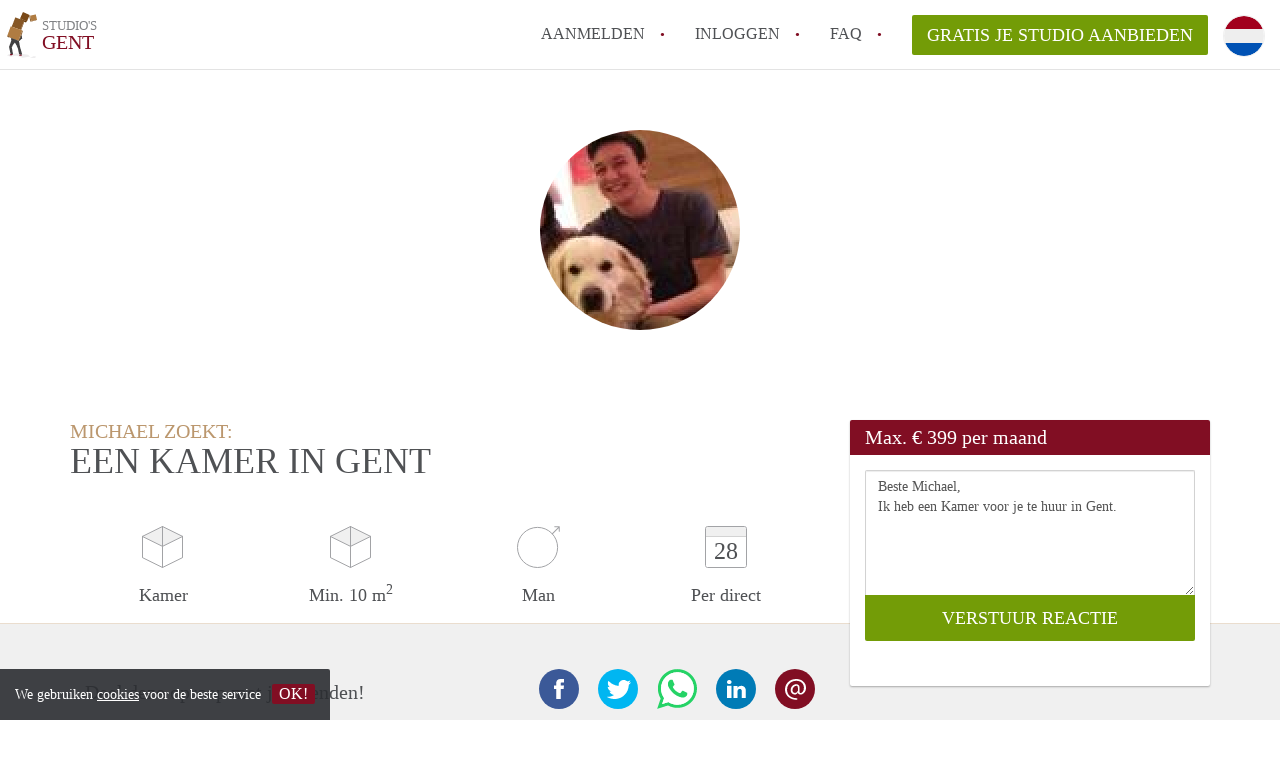

--- FILE ---
content_type: text/html; charset=UTF-8
request_url: https://www.studiogent.com/oproepen/12548
body_size: 4654
content:
<!DOCTYPE html>
    <html lang="nl">

    <head>

        <meta charset="utf-8">

        <title>Michael zoekt een Kamer in Gent </title>
        <meta name="description" content="Michael zoekt een Kamer in Gent">

        
        <meta name="apple-mobile-web-app-capable" content="yes">
        <meta name="apple-mobile-web-app-status-bar-style" content="black">
        <meta name="apple-mobile-web-app-title" content="Studio&#039;s Gent">

        <link rel="canonical" href="https://www.studiogent.com/oproepen/12548">

                                    <link rel="alternate" hreflang="nl" href="https://www.studiogent.com/oproepen/12548">
                <link rel="alternate" hreflang="en"
                    href="https://www.studiogent.com/en/oproepen/12548">
                    
        <meta name="viewport" content="width=device-width, initial-scale=1.0">

        <meta http-equiv="cleartype" content="on">
        <meta http-equiv="X-UA-Compatible" content="IE=edge,chrome=1">

        <link rel="apple-touch-icon" sizes="180x180" href="/apple-touch-icon.png">
        <link rel="icon" type="image/png" sizes="16x16" href="/favicon-16x16.png">
        <link rel="icon" type="image/png" sizes="32x32" href="/favicon-32x32.png">
        <link rel="manifest" href="/site.webmanifest">
        <link rel="mask-icon" href="/safari-pinned-tab.svg" color="#810E23">
        <meta name="msapplication-tap-highlight" content="no">
        <meta name="msapplication-TileColor" content="#ffffff">
        <meta name="theme-color" content="#ffffff">

        <link rel="icon" type="image/png" href="/favicon.png">
        <link rel="icon" type="image/svg+xml" href="/favicon.svg">
        <link rel="icon" type="image/x-icon" href="/favicon.ico">
        <link type="text/plain" rel="author" href="/humans.txt">

        
<meta property="og:title" content="Michael zoekt een Kamer in Gent">
<meta property="og:description" content="Michael zoekt een Kamer in Gent">
<meta property="og:site_name" content="studio&#039;s Gent">
<meta property="og:url" content="https://www.studiogent.com/oproepen/12548">


        <link rel="stylesheet" href="https://www.studiogent.com/css/pando.css?1769085247">
        <link rel="stylesheet" href="https://unpkg.com/leaflet@1.9.4/dist/leaflet.css" />

        <script>
            var cb = function() {

                var y = document.createElement('script');
                y.src = '/js/lab.min.js?1769085247';

                var h = document.getElementsByTagName('script')[0];
                h.parentNode.insertBefore(y, h);
            };

            var raf = false;
            try {
                raf = requestAnimationFrame || mozRequestAnimationFrame || webkitRequestAnimationFrame ||
                    msRequestAnimationFrame;
            } catch (e) {}

            if (raf) raf(cb);
            else window.addEventListener('load', cb);
        </script>

            </head>

    <body>
        <div class="hidden" id="locale_id">nl</div>
        <div class="hidden" id="country_name">België</div>
                    <header id="js-header" class="header divider divider-header" role="banner">

    <div class="logo">
        <a href="https://www.studiogent.com/" rel="home" title="Terug naar de homepage">
            <span class="mover"></span>
            <div class="site-name">

                <span class="site-name-object">
                    studio&#039;s
                </span>

                <span class="site-name-city">
                    Gent
                </span>

            </div>
        </a>
    </div>

    <nav class="mainmenu divider divider-mainmenu mainmenu-nologin" role="navigation">

        <ul id="js-mainmenu" class="menu main-menu">

            <li class="menu-item">
                <a href="https://www.studiogent.com/aanmelden" class="menu-link signup" title="Aanmelden voor een nieuw account" rel="nofollow" >
                    Aanmelden                </a>
            </li>

            <li class="menu-item">
                <a href="https://www.studiogent.com/inloggen" class="menu-link signin" title="Inloggen met je gegevens" rel="nofollow" >
                    inloggen                </a>
            </li>

            <li class="menu-item with-flyout" id="menu-item--help">

    <a href="https://www.studiogent.com/faq" class="menu-link" title="Antwoorden op veelgestelde vragen" >
        FAQ    </a>

    <div class="flyout">

        <span></span>

        <strong class="flyout-title">
        Op Studio's Gent vind en verhuur je makkelijk je Studio        </strong>

        <ul class="flyout-list">

            
            <li>

                <a href="https://www.studiogent.com/faq/how-to-translate-studiogent" title="Meer info How to translate StudioGent?">
                    How to translate StudioGent?
                </a>

            </li>

            
            <li>

                <a href="https://www.studiogent.com/faq/wat-is-studiogent" title="Meer info Wat is StudioGent?">
                    Wat is StudioGent?
                </a>

            </li>

            
            <li>

                <a href="https://www.studiogent.com/faq/wat-is-de-privacyverklaring-van-studiogent" title="Meer info Wat is de privacyverklaring van StudioGent?">
                    Wat is de privacyverklaring van StudioGent?
                </a>

            </li>

            
            <li>

                <a href="https://www.studiogent.com/faq/berekent-studiogent-makelaarsvergoeding-bemiddelingsvergoeding" title="Meer info Berekent StudioGent makelaarsvergoeding/bemiddelingsvergoeding?">
                    Berekent StudioGent makelaarsvergoeding/bemiddelingsvergoeding?
                </a>

            </li>

            
            <li>

                <a href="https://www.studiogent.com/faq/is-studiogent-verantwoordelijk-voor-de-aangeboden-studio-s-in-gent" title="Meer info Is StudioGent verantwoordelijk voor de aangeboden Studio&#039;s in Gent?">
                    Is StudioGent verantwoordelijk voor de aangeboden Studio&#039;s in Gent?
                </a>

            </li>

            
            <li>

                <a href="https://www.studiogent.com/faq" title="FAQ" >
                    Alle veelgestelde vragen                </a>

            </li>

        </ul>

    </div>

</li>

            <li class="menu-item menu-item-no-after">

    <a href="https://www.studiogent.com/dashboard/profielen/nieuw" class="btn btn-secondary large-btn" title="Gratis je Studio aanbieden" rel="nofollow" >

        Gratis je Studio aanbieden
    </a>

    <a href="https://www.studiogent.com/dashboard/profielen/nieuw" class="btn btn-secondary small-btn" title="Gratis je Studio aanbieden" rel="nofollow" >
        +
    </a>

    <span class="menu-info-sm">
        Studio
    </span>

</li>

            <li id="translate" style="width: 42px; height: 42px;" class="menu-item menu-item-no-after">


        <button id="language-toggler" class="language-toggler">

            <img src="https://www.studiogent.com/image/nl.svg" class="language-toggler__on"
                alt="Nederlands"
                title="Nederlands">

            <svg class="language-toggler__off" xmlns="http://www.w3.org/2000/svg" viewBox="0 0 30 30">
                <g fill="none" fill-rule="evenodd">
                    <rect width="30" height="30" fill="#810E23" />
                    <path fill="#FFFFFF" stroke="#FFFFFF"
                        d="M8.33633254,21.6636675 C8.79452454,22.1218595 9.24274853,22.1118989 9.68101853,21.6337859 L14.9999993,16.3745683 L20.318981,21.6337859 C20.757251,22.1118989 21.205474,22.1218595 21.6636688,21.6636675 C22.121859,21.2054755 22.1118994,20.7572515 21.6337844,20.3189815 L16.3745678,15.0000007 L21.6337844,9.68101901 C22.1118994,9.24274901 22.121859,8.79452595 21.6636688,8.33633115 C21.205474,7.87814102 20.757251,7.88810062 20.318981,8.36621555 L14.9999993,13.6254322 L9.68101853,8.36621555 C9.24274853,7.88810062 8.79452454,7.87814102 8.33633254,8.33633115 C7.87814054,8.79452595 7.88810108,9.24274901 8.36621414,9.68101901 L13.6254317,15.0000007 L8.36621414,20.3189815 C7.88810108,20.7572515 7.87814054,21.2054755 8.33633254,21.6636675 Z" />
                </g>
            </svg>

        </button>

        <div class="translation-icons">
                            <div class="item">

                    
                    
                    
                    <a href="https://www.studiogent.com/oproepen/12548" class="menu-item">
                        <img src="https://www.studiogent.com/image/nl.svg" class="translate-flag"
                            alt="Nederlands" title="Nederlands" />
                    </a>

                </div>
                            <div class="item">

                    
                    
                    
                    <a href="/en/oproepen/12548" class="menu-item">
                        <img src="https://www.studiogent.com/image/en.svg" class="translate-flag"
                            alt="English" title="English" />
                    </a>

                </div>
            
        </div>

    </li>

        </ul>

    </nav>

</header>
        
        
        
        

<div class="property-headerphoto-container property-headerphoto-container--user">

    <div class="headerphoto-avatar-container">

        
        <img src="https://www.studiogent.com/img/1569504609-15d8cbd61048b7.jpg?w=400&amp;h=400&amp;fit=crop" alt="Michael zoekt een Kamer in Gent" class="headerphoto-avatar">

        
    </div>

</div>

<section id="room" class="container">

    <div class="row">

        <div class="main col-md-8">

            <div>

                <section id="property-start">

                    <h1 class="page-title">
                        <span class="title-muted">
                            Michael zoekt:                        </span>
                        <span class="property-title">
                           Een Kamer in Gent                        </span>
                    </h1>

                    <ul class="property-highlight">

                        <li class="property-highlight-item property-highlight-m2">
                            <span class="property-icon property-volume"></span>
                                                            Kamer
                                                                                    </li>

                        <li class="property-highlight-item property-highlight-rooms">
                            <span class="property-icon property-volume"></span>
                            Min. 10  m<sup>2</sup>
                        </li>

                        <li class="property-highlight-item property-highlight-from">
                            
                            <span class="property-icon property-gender--male"></span>
                                Man
                            
                        </li>

                        
                        <li class="property-highlight-item property-highlight-to">

                            <span class="property-icon property-calendar">
                                28
                            </span>

                            Per direct
                        </li>

                        
                    </ul>

                </section>

            </div>

        </div>

        <aside class="sidebar col-md-4">

            <div class="property-actions property-actions-user">

                <div class="property-actions-container">

                    <h2 class="property-actions-title">

                        <span>
                            Max. &euro; 399 per maand                        </span>

                    </h2>

                    <div class="property-actions-holder">

                    <form method="POST" action="https://www.studiogent.com/dashboard/profielen/huurders" accept-charset="UTF-8" class="property-react" id="form"><input name="_token" type="hidden" value="yIBUvfxBM5jwrgPDVJfM1bvYWEEL2DP7z0u6TBOO">

                        
                        <div class="form-group">

<textarea id="js-property-reactmessage" name="message" rows="3" class="form-control property-reactmessage" placeholder="Beste Michael, Ik heb een Kamer voor je te huur in Gent." required>Beste Michael,&#013;
Ik heb een Kamer voor je te huur in Gent.&#013;
</textarea>


                            <input type="hidden" name="tenant_user_id" value="41058">
                            <input type="hidden" name="tenant_id" value="12548">

                            <input class="btn btn-secondary property-button" type="submit" value="VERSTUUR REACTIE">

                        </div>

                        
                    </form>

                    
                    </div>

                </div>

            </div>

        </aside>

    </div>

</section>

<div class="property-muted">

    
    <section class="property-details property-description">

        <div class="container">

            <div class="col-sm-12 col-md-8">

                <div class="social-icons">

                    <strong class="social-icons__header">
                        Deel deze oproep met je vrienden!                    </strong>

                    <div class="social-icons__container">
        <a href="https://www.facebook.com/sharer.php?u=https://www.studiogent.com/oproepen/12548"
           title="Deel deze oproep via Facebook"
           class="social-icon facebook" rel="nofollow">
            <span>
                Deel deze oproep via Facebook            </span>
        </a>

        <a href="https://twitter.com/share?url=https://www.studiogent.com/oproepen/12548&text=Michael zoekt een Kamer in Gent"
           title="Deel deze oproep via Twitter"
           class="social-icon twitter" rel="nofollow">
            <span>
                Deel deze oproep via Twitter            </span>
        </a>
        <a href="whatsapp://send?text=Michael zoekt een Kamer in Gent https://www.studiogent.com/oproepen/12548"
           title="Deel deze oproep via Whatsapp"
           class="social-icon whatsapp" rel="nofollow">
            <span>
                Deel deze oproep via Whatsapp            </span>
        </a>
        <a href="https://www.linkedin.com/shareArticle?mini=true&url=https://www.studiogent.com/oproepen/12548"
           title="Deel deze oproep via LinkedIn"
           class="social-icon linkedin" rel="nofollow">
            <span>
                Deel deze oproep via LinkedIn            </span>
        </a>
        <a href="mailto:?subject=Bekijk deze deze oproep&body=Michael zoekt een Kamer in Gent https://www.studiogent.com/oproepen/12548"
           title="Deel deze oproep via E-mail"
           class="social-icon email" rel="nofollow">
            <span>
                Deel deze oproep via E-mail            </span>
        </a>
    </div>

                </div>

                <div class="property-full-description property-full-description--clear">

                    <p>Afstudeer richting: Vastgoed Landmeter<br>
</p>

                </div>

            </div>

        </div>

    </section>

    
    <section class="property-details property-details-general property-details-user">

        <div class="container">

            <div class="col-sm-12 col-md-8">

                <table border="0" cellspacing="0" class="property-details-table">

                    <tr>
                        <td>
                            Algemene informatie:
                        </td>
                        <td>
                            <strong>
                                Michael
                            </strong>
                        </td>
                    </tr>
                    <tr>
                        <td>
                            &nbsp;
                        </td>
                        <td>
                            <strong>
                                Man, 28 jaar                            </strong>
                        </td>
                    </tr>

                    
                    <tr>
                        <td>
                            Type huurder:
                        </td>
                        <td>
                            <strong>
                            Student
                            </strong>
                        </td>
                    </tr>

                    
                    <tr>
                        <td>
                            &nbsp;
                        </td>
                        <td>
                            <strong>

                                                                    1<sup>e</sup> jaars                                
                                landmeter

                                                                (HAVO)
                                
                            </strong>
                        </td>
                    </tr>

                    
                                        
                </table>

            </div>

        </div>

    </section>

    <button id="js_property-mobile-react" class="btn btn-primary property-mobile-react">
        NU REAGEREN    </button>

</div>


                    <footer class="footer" role="contentinfo">

    <div class="container">

        <div class="row footer-content">

            <div class="col-md-7">

                <div class="row">

                    <div class="col-md-12">

                        <p class="footer-title">
                            Op Studio's Gent vind en verhuur je makkelijk je Studio                        </p>

                        <ul class="footer-menu footer-mainmenu">

                                                                                                <li>
                                        <a href="https://www.studiogent.com/over-ons">
                                                                                            Over ons
                                                                                    </a>
                                    </li>
                                                                                                                                <li>
                                        <a href="https://www.studiogent.com/contact">
                                                                                            Contact
                                                                                    </a>
                                    </li>
                                                                                                                                <li>
                                        <a href="https://www.studiogent.com/help">
                                                                                            Faq
                                                                                    </a>
                                    </li>
                                                                                                                                <li>
                                        <a href="https://www.studiogent.com/voor-makelaars">
                                                                                            Voor Makelaars
                                                                                    </a>
                                    </li>
                                                                                                                                <li>
                                        <a href="https://www.studiogent.com/herroepingsrecht">
                                                                                            Herroepingsrecht
                                                                                    </a>
                                    </li>
                                                                                                                                <li>
                                        <a href="https://www.studiogent.com/partners">
                                                                                            Partners
                                                                                    </a>
                                    </li>
                                                                                                                                <li>
                                        <a href="https://www.studiogent.com/dashboard/profielen/nieuw">
                                                                                            Gratis je Studio aanbieden in Gent                                                                                    </a>
                                    </li>
                                                                                                                                                                                                                                                                        </ul>

                    </div>

                </div>

                <div class="row">

                    <div class="col-sm-12">

                        <span class="copyright">
                            &copy; 2026 - Studio&#039;s Gent - KvK
                            nr. 02094127 &ndash;
                                                            <a href="https://www.huurwoningenbelgie.be" style="color: #A2A3A6;">
                                    België
                                </a>
                                                    </span>

                        <ul class="footer-menu footer-secmenu">
                                                                                                                                                                                                                                                                                                                                                                                                                                                                                                                                    <li>
                                        <a href="https://www.studiogent.com/voorwaarden-privacy">
                                            Voorwaarden &amp; privacy
                                        </a>
                                    </li>
                                                                                                                                <li>
                                        <a href="https://www.studiogent.com/disclaimer">
                                            Disclaimer
                                        </a>
                                    </li>
                                                                                                                                <li>
                                        <a href="https://www.studiogent.com/spam-nep-accounts">
                                            Spam &amp; nep-accounts
                                        </a>
                                    </li>
                                                                                        
                            
                            
                            
                            
                        </ul>

                    </div>

                    <div class="col-sm-12">

                        <div class="partners">

                                                        <span class="partner paypal">Je rekent gemakkelijk af met Paypal</span>
                            <span class="partner mastercard">Je rekent gemakkelijk af met Mastercard</span>
                            <span class="partner maestro">Je rekent gemakkelijk af met Meastro</span>
                            <span class="partner visa">Je rekent gemakkelijk af met Visa</span>

                        </div>

                    </div>

                </div>

            </div>

            
                <div class="col-md-5">

                    <div class="footer-externals">

                        <h2 class="footer-title">
                            Niks leuks gevonden? Dit is ons andere aanbod in Gent:                        </h2>

                        <ul class="externals-list">

                                                                                                <li>
                                        <a href="https://www.kot-gent.com"
                                            title="Onze Kamers in Gent"
                                            rel="external">Kamers</a>
                                    </li>
                                                                                                                                <li>
                                        <a href="https://www.appartementgent.com"
                                            title="Onze Appartementen in Gent"
                                            rel="external">Appartementen</a>
                                    </li>
                                                                                                                        
                        </ul>

                    </div>

                </div>

            
        </div>

    </div>

</footer>

<div id="sharingModal" class="modal fade sharing-modal-sm" tabindex="-1" role="dialog"
    aria-labelledby="mySmallModalLabel" aria-hidden="true">

    <div class="modal-dialog modal-sm">

        <div class="modal-content">
        </div>

    </div>

</div>

<div id="abuseModal" class="modal fade abuse-modal-md" tabindex="-1" role="dialog" aria-labelledby="mySmallModalLabel"
    aria-hidden="true">

    <div class="modal-dialog modal-md">

        <div class="modal-content">
        </div>

    </div>

</div>

<div id="tenantReactModal" class="modal fade tenant-reaction-modal-lg" tabindex="-1" role="dialog"
    aria-labelledby="mySmallModalLabel" aria-hidden="true">

    <div class="modal-dialog modal-lg">

        <div class="modal-content">
        </div>

    </div>

</div>
        
        <div class="cookie-message">
    <div class="cookie-message-container">
        We gebruiken <a href="https://www.studiogent.com/voorwaarden-privacy" title="Meer informatie over onze voorwaarden en privacy">cookies</a> voor de beste service
        <button id="js-close-cookie" class="btn btn-cookies">OK!</button>
    </div>
</div>

        
    <script defer src="https://static.cloudflareinsights.com/beacon.min.js/vcd15cbe7772f49c399c6a5babf22c1241717689176015" integrity="sha512-ZpsOmlRQV6y907TI0dKBHq9Md29nnaEIPlkf84rnaERnq6zvWvPUqr2ft8M1aS28oN72PdrCzSjY4U6VaAw1EQ==" data-cf-beacon='{"version":"2024.11.0","token":"28ed8e0876234a898d9f283ba61e85fd","r":1,"server_timing":{"name":{"cfCacheStatus":true,"cfEdge":true,"cfExtPri":true,"cfL4":true,"cfOrigin":true,"cfSpeedBrain":true},"location_startswith":null}}' crossorigin="anonymous"></script>
</body>

    </html>
